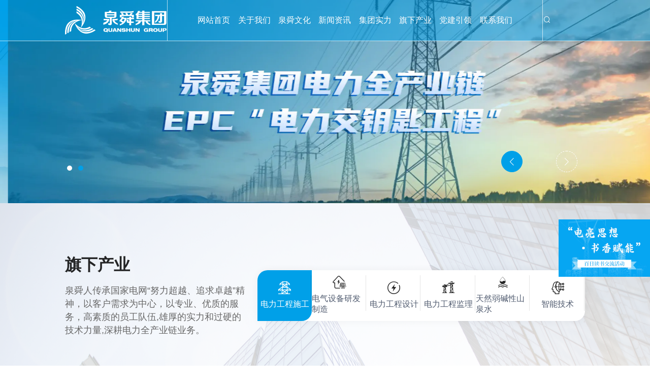

--- FILE ---
content_type: text/html; charset=utf-8
request_url: http://www.qskggf.com/index.php?m=home&c=View&a=index&aid=164
body_size: 6723
content:
<!DOCTYPE html>
<html lang="en">

<head>
    <meta charset="UTF-8">
    <title>山东泉舜控股集团有限公司    </title>
    <meta name="keywords" content="山东泉舜控股集团有限公司" />
    <meta name="description" content="山东泉舜控股集团有限公司" />
    <link rel="stylesheet" type="text/css" href="/lmwl/css/swiper-bundle.min.css">
    <link rel="stylesheet" type="text/css" href="/lmwl/layer/css/layui.css">
    <link rel="stylesheet" href="/lmwl/css/animate.min.css">

    <link rel="stylesheet" type="text/css" href="/lmwl/css/iconfont.css">
    <link rel="stylesheet" type="text/css" href="/lmwl/css/hover.css">
    <link rel="stylesheet" type="text/css" href="/lmwl/css/index.css?time=1769004931">
    <link rel="stylesheet" type="text/css" href="/lmwl/css/lm_inner.css?time=1769004931">
    <link rel="stylesheet" type="text/css" href="/lmwl/css/aos.css">
    <link rel="stylesheet" type="text/css" href="//at.alicdn.com/t/c/font_4502938_eriapf1yjw6.css">
    <link rel="stylesheet" type="text/css" href="/lmwl/css/reset.css?time=1769004931">
    <style>
        .index-header{
            background-color: rgba(0,160,232,0.5);
        }
        .dsh{
            position: fixed;
            top: 60%;
            right: 0;
            z-index: 99;
            /*width: 270px;*/
            /*height: 169px;*/
            display: block;
        }
        .dsh img{
              width: 180px;
            /*height: 169px;*/
        }
    </style>
</head>

<body>
<div class="index-header">
    <div class="header mn">
        <div class="logo">
            <img src="/lmwl/images/LOGO 2.png" alt="">
        </div>
        <div class="nav">
            <div class="nav-item ">
                <a href="/">网站首页</a>
            </div>
                        <div  class="nav-item">

                                <a href="http://www.qskggf.com/zoujinquanshun" class="">关于我们</a>
                                <div class="drop">
                                        <a href="http://www.qskggf.com/zoujinquanshun#zoujinquanshun">走进泉舜</a>
                                                            <a href="http://www.qskggf.com/zoujinquanshun#zuzhijiagou">组织架构</a>
                                                            
                </div>
                            </div>
                        <div  class="nav-item">

                                <a href="http://www.qskggf.com/quanshunwenhua" class="">泉舜文化</a>
                            </div>
                        <div  class="nav-item">

                                <a href="http://www.qskggf.com/xinwenzixun" class="">新闻资讯</a>
                                <div class="drop">
                                        <a href="http://www.qskggf.com/qiyexinwen">企业新闻</a>
                                                            <a href="http://www.qskggf.com/hangyezixun">行业资讯</a>
                                                            
                </div>
                            </div>
                        <div  class="nav-item">

                                <a href="http://www.qskggf.com/jituanshili" class="">集团实力</a>
                                <div class="drop">
                                        <a href="http://www.qskggf.com/jituanshili#jituanzizhi">集团资质</a>
                                                            <a href="http://www.qskggf.com/jituanshili#jituanchanyelianyoushi">集团产业链优势</a>
                                                            <a href="http://www.qskggf.com/jituanshili#dianxingyeji">典型业绩</a>
                                                            <a href="http://www.qskggf.com/jituanshili#jituanrongyu">集团荣誉</a>
                                                            
                </div>
                            </div>
                        <div  class="nav-item">

                                <a href="http://www.qskggf.com/qixiachanye" class="">旗下产业</a>
                            </div>
                        <div  class="nav-item">

                                <a href="http://www.qskggf.com/dangjianyinling" class="">党建引领</a>
                                <div class="drop">
                                        <a href="http://www.qskggf.com/dangjiandongtai">党建动态</a>
                                                            <a href="http://www.qskggf.com/lilunzhichuang">理论之窗</a>
                                                            
                </div>
                            </div>
                        <div  class="nav-item">

                                <a href="http://www.qskggf.com/lianxiwomen" class="">联系我们</a>
                                <div class="drop">
                                        
                </div>
                            </div>
                        
        </div>

        <a class="search" href="/index/index/search.html?">
            <span class="iconfont icon-sousuo"></span>
        </a>
    </div>
</div>
<div id="banner">
    <div class="swiper-container swiper-initialized swiper-horizontal swiper-pointer-events">
        <div class="swiper-wrapper">
                        <div class="swiper-slide">
                <img src="http://www.qskggf.com//uploads/images/20240624/8e4c4e333fd86abbae209d534db20b36.png.webp " alt="" lazyload="true" data-original="">
            </div>
                        <div class="swiper-slide">
                <img src="http://www.qskggf.com//uploads/images/20241211/70b82e5bb765989861ccac68dd622e7f.jpg.webp " alt="" lazyload="true" data-original="">
            </div>
                    </div>

        <div class="swiper-pagination"></div>
        <div class="next">
            <div class="swiper-button-next"></div>
            <div class="swiper-button-prev"></div>
        </div>
    </div>
</div>
<a class="dsh" href="http://www.qskggf.com/bairidushu">
    <img src="/lmwl/images/20250723164355.jpg" alt=""> 
</a>
<div class="index-product">
    <div class="title mn">
        <div class="left">
            <div class="tt">旗下产业</div>
            <div class="desc">泉舜人传承国家电网“努力超越、追求卓越”精神，以客户需求为中心，以专业、优质的服务，高素质的员工队伍,雄厚的实力和过硬的技术力量,深耕电力全产业链业务。</div>
        </div>
        <div class="nav mySwiper">
            <div class="swiper-wrapper">
                                <div class="swiper-slide">
                    <span class="iconfont icon-L-gaoyaxian"></span>
                    <p>电力工程施工</p>
                </div>
                                <div class="swiper-slide">
                    <span class="iconfont icon-dianzhanzs"></span>
                    <p>电气设备研发制造</p>
                </div>
                                <div class="swiper-slide">
                    <span class="iconfont icon-dianligongchengjishu"></span>
                    <p>电力工程设计</p>
                </div>
                                <div class="swiper-slide">
                    <span class="iconfont icon-grid"></span>
                    <p>电力工程监理</p>
                </div>
                                <div class="swiper-slide">
                    <span class="iconfont icon-yhduizh"></span>
                    <p>天然弱碱性山泉水</p>
                </div>
                                <div class="swiper-slide">
                    <span class="iconfont icon-zhinengdongcha"></span>
                    <p>智能技术</p>
                </div>
                                
            </div>
        </div>
    </div>
    <div class="product">
        <div class="swiper-wrapper">
                        <a class="swiper-slide" href="http://www.qskggf.com/qixiachanye/4.html">
                <div class="img">
                    <img src="http://www.qskggf.com//uploads/images/20240424/839b042277dd0f3038b346c46a3b8c78.jpg.webp" alt="">
                </div>
                <div class="text">
                    <div class="bian"></div>
                    <div class="tit">
                        淄博瑞安输变电工程有限公司&mdash;您的专业电保姆                    </div>
                    <div class="desc">
                        淄博瑞安输变电工程有限公司成立于2006年，公司原属国网淄博供电公司下属施工企业，现为山东泉舜控股集团有限公司全资子公司，注册资本5000万元。公司设立于历史悠久的齐文化发祥地淄博市，并在济南、青岛、聊城、东营、潍坊、济宁、泰安、李庄、邯郸等各地设有分支机构。企业人才结构合理，大专以上学历及具有各种专业技术职称的近300余人，是一支经过国家电网公司多年锻造、专业技术强、电力工程施工经验丰富的的铁军队伍...                    </div>
                    <div class="more">
                        了解更多
                        <span class="iconfont icon-backward-a"></span>
                    </div>
                </div>
            </a>
                        <a class="swiper-slide" href="http://www.qskggf.com/qixiachanye/5.html">
                <div class="img">
                    <img src="http://www.qskggf.com//uploads/images/20250902/4424fcb88a902bb9fe110d25c5c985da.jpg.webp" alt="">
                </div>
                <div class="text">
                    <div class="bian"></div>
                    <div class="tit">
                        山东安澜电力科技有限公司&mdash;&mdash;您安心之选                    </div>
                    <div class="desc">
                        山东安澜电力科技有限公司创建于1996 年，是一家致力于推动源、网、荷、储一体化运营，提供包括电力设备的研发、能效分析、方案设计、电能质量治理、工程实施、运维服务在内的智慧能源解决方案的国家高新技术企业&hellip;                    </div>
                    <div class="more">
                        了解更多
                        <span class="iconfont icon-backward-a"></span>
                    </div>
                </div>
            </a>
                        <a class="swiper-slide" href="http://www.qskggf.com/qixiachanye/3.html">
                <div class="img">
                    <img src="http://www.qskggf.com//uploads/images/20240424/d51000d707006b4094cc1f7232023cc2.jpg.webp" alt="">
                </div>
                <div class="text">
                    <div class="bian"></div>
                    <div class="tit">
                        山东泉舜工程设计有限公司&mdash;&mdash;您的专业电力参谋                    </div>
                    <div class="desc">
                        山东泉舜工程设计有限公司成立于2012年，是一家专业从事电力工程建设技术咨询及勘察设计的企业，具备电力工程建设(变电、送电)设计甲级资质、勘察乙级资质和资信乙级资质，可承接电力行业全电压等级的建设工程项目主体及其配套工程的勘察设计，并致力于新能源、储能、源网荷储、新型电力系统的&ldquo;双破&rdquo;减排、绿色建造等一系列研究应用                    </div>
                    <div class="more">
                        了解更多
                        <span class="iconfont icon-backward-a"></span>
                    </div>
                </div>
            </a>
                        <a class="swiper-slide" href="http://www.qskggf.com/qixiachanye/2.html">
                <div class="img">
                    <img src="http://www.qskggf.com//uploads/images/20240412/e5997d51133dd9f7e7d697619d23e37c.jpg.webp" alt="">
                </div>
                <div class="text">
                    <div class="bian"></div>
                    <div class="tit">
                        山东泉舜工程监理有限公司&mdash;&mdash;您的专业安全卫士                    </div>
                    <div class="desc">
                        山东泉舜工程设计监理有限公司，成立于2012年11月，是一家专业从事电力工程建设及房屋建筑工程建设监理及项目管理、技术咨询的专业企业，是山东省瞪羚企业、山东省专精特新中小企业、山东省科技型中小企业。公司注册资金1100万元，现有职工180余人，其中中高级人才130余人，具有电力工程监理甲级资质和房屋建筑工程乙级资质，多年来累计监理项目总投资近百亿元。可承揽1000千伏交流、正负 800 千伏直流及以下输变电工程、28 层及以下公共建筑工程、建筑面积 6-12万平方米住宅工程、70-120 米高构筑工程..                    </div>
                    <div class="more">
                        了解更多
                        <span class="iconfont icon-backward-a"></span>
                    </div>
                </div>
            </a>
                        <a class="swiper-slide" href="http://www.qskggf.com/qixiachanye/1.html">
                <div class="img">
                    <img src="http://www.qskggf.com//uploads/images/20250805/e154872d6dad60100993c1d13cd73a03.jpg.webp" alt="">
                </div>
                <div class="text">
                    <div class="bian"></div>
                    <div class="tit">
                        沂源县源龙泉山泉水有限公司&mdash;&mdash;天然弱碱 泉心为您 好山好水好生活                    </div>
                    <div class="desc">
                        源龙泉山泉水有限公司建厂于 2001年，因《水经注》源泉典故得名傍依古泉建厂。二十多年来，源龙泉传承国家电网&ldquo;努力超越、追求卓越&rdquo;的企业精神，践行&ldquo;好山、好水、好生活&rdquo;的品牌理念，建成 10 平方公里水源保护区，厂区占地面积150亩。先后投资4000余万元，引进先进全自动灌装除菌、检测等成套设备，建成 GMP 标准无菌灌装间 500 平方米，专注于天然深层山泉的生产，保证了每滴源龙泉都是天然富硅、低钠、弱碱性、小分子团的山泉精华...                    </div>
                    <div class="more">
                        了解更多
                        <span class="iconfont icon-backward-a"></span>
                    </div>
                </div>
            </a>
                        <a class="swiper-slide" href="http://www.qskggf.com/qixiachanye/6.html">
                <div class="img">
                    <img src="http://www.qskggf.com//uploads/images/20240612/d62ce43f06e0d56e2ba0dc2adb137f5b.png.webp" alt="">
                </div>
                <div class="text">
                    <div class="bian"></div>
                    <div class="tit">
                        中科泉舜(山东)智能技术有限公司&mdash;&mdash;您的定制研发方案共享平台                    </div>
                    <div class="desc">
                                中科泉舜(山东)智能技术有限公司(简称&ldquo;中科泉舜&rdquo;)，作为中国科学院重庆绿色智能技术研究院设立在山东的科研成果转移转化平台，由中国科学院重庆绿色智能技术研究院、山东泉舜控股集团有限公司共同出资组建而成。公司面向人工智能、数字孪生等前沿技术形成定制研发和项目委托实施体系，作为中科院重庆院在山东设立的唯一合作机构承担着前沿成果转化的使命。公司在重庆和苏州设有研发中心，在山东省淄博市设有完整的生产基地，形成...                    </div>
                    <div class="more">
                        了解更多
                        <span class="iconfont icon-backward-a"></span>
                    </div>
                </div>
            </a>
                        
        </div>

        <div class="swi-page">
            <div class="swiper-pagination"></div>
            <div class="swiper-button-next"></div>
            <div class="swiper-button-prev"></div>
        </div>
    </div>
</div>
<div class="index-about">
    <div class="about">
        <div class="tt mn">山东泉舜控股集团有限公司</div>
        <div class="xian"></div>
        <div class="content mn">
            <p style="text-wrap: wrap; text-align: justify; line-height: 2em;"><span style="font-size: 18px;">　　泉，生于方寸而凝浩瀚之势，恒久不息而聚穿石之力。</span></p><p style="text-wrap: wrap; text-align: justify; line-height: 2em;"><span style="font-size: 18px;">　　舜，起于畎田而厚德感恩，励精图治终天下明德。</span></p><p style="text-wrap: wrap; text-align: justify; line-height: 2em;"><span style="font-size: 18px;">　</span><span style="font-size: 18px;">　山东泉舜控股集团有限公司，位于鲁中腹地、齐国古都——山东省淄博市，成立于1996年，前身山东齐林集团有限公司,隶属于国网山东省电力公司淄博供电公司。</span></p><p style="text-wrap: wrap; text-align: justify; line-height: 2em;"><span style="font-size: 18px;">　　多年来，泉舜人传承国家电网“努力超越、追求卓越”精神，以客户需求为中心，以专业、优质的服务，高素质的员工队伍,雄厚的实力和过硬的技术力量,深耕电力全产业链业务。拥有“电力勘察设计、监理、工程建设与检修、电气设备研发智能制造、智能运维与节能服务、发售电、综合能源开发利用、招标代理与审计、天然矿泉水产销”等九大领域的专业资质和优秀业绩，是电力交钥匙工程和综合能源“一站式”服务商。</span></p><p style="text-wrap: wrap; text-align: justify; line-height: 2em;"><br/></p>        </div>
        <a class="more" href="http://www.qskggf.com/zoujinquanshun">
            <p>查看更多</p>
            <span class="iconfont icon-xiayiyeqianjinchakangengduo"></span>
        </a>

        <div class="numCount mn">
            <ul class="clearfix">
                                <li>
                    <div class="item">
                        <div class="numU">
                            <span class="numCX" data-startval="0" data-endval="1996" data-speed="2"
                                  data-decimals="0"
                                  id="mumC1">0
                        </span>
                            <sub class="unitC">年</sub>
                        </div>
                        <div class="indc">公司成立于</div>
                    </div>
                </li>
                                <li>
                    <div class="item">
                        <div class="numU">
                            <span class="numCX" data-startval="0" data-endval="685" data-speed="2"
                                  data-decimals="0"
                                  id="mumC2">0
                        </span>
                            <sub class="unitC">人</sub>
                        </div>
                        <div class="indc">现有员工</div>
                    </div>
                </li>
                                <li>
                    <div class="item">
                        <div class="numU">
                            <span class="numCX" data-startval="0" data-endval="160" data-speed="2"
                                  data-decimals="0"
                                  id="mumC3">0
                        </span>
                            <sub class="unitC">人</sub>
                        </div>
                        <div class="indc">注册类专业资质人才</div>
                    </div>
                </li>
                                <li>
                    <div class="item">
                        <div class="numU">
                            <span class="numCX" data-startval="0" data-endval="201" data-speed="2"
                                  data-decimals="0"
                                  id="mumC4">0
                        </span>
                            <sub class="unitC">人</sub>
                        </div>
                        <div class="indc">中级及以上专业职称</div>
                    </div>
                </li>
                                <li>
                    <div class="item">
                        <div class="numU">
                            <span class="numCX" data-startval="0" data-endval="457" data-speed="2"
                                  data-decimals="0"
                                  id="mumC5">0
                        </span>
                            <sub class="unitC">人</sub>
                        </div>
                        <div class="indc">高级专业技术人员</div>
                    </div>
                </li>
                                
            </ul>
        </div>


    </div>


</div>
<div class="index-link mn" style="display: none">
    <span>友情链接：</span>

        <a href="http://www.zbragc.com/" title="淄博瑞安输变电工程有限公司" target="_blank">淄博瑞安输变电工程有限公司</a>
        <a href="http://www.shandonganlan.cn/" title="山东安澜电力科技有限公司" target="_blank">山东安澜电力科技有限公司</a>
        <a href="http://www.sdqssj.cn/" title="山东泉舜工程设计有限公司" target="_blank">山东泉舜工程设计有限公司</a>
        <a href="http://www.quanshunjianli.cn/" title="山东泉舜工程监理有限公司" target="_blank">山东泉舜工程监理有限公司</a>
        <a href="http://www.yuanlongquanshui.com/" title="沂源县源龙泉山泉水有限公司" target="_blank">沂源县源龙泉山泉水有限公司</a>
        <a href="http://www.zkquanshun.cn/" title="中科泉舜（山东）智能技术有限公司" target="_blank">中科泉舜（山东）智能技术有限公司</a>
        

</div>

<div class="index-footer">
    <div class="footer mn">
        <div class="product-nav">
            <div class="logo">
                <img src="/lmwl/images/LOGO 2.png" alt="">
            </div>
            <div class="pp">
                联系电话：0533-3810535            </div>
            <div class="pp">
                邮箱：qskggf@163.com            </div>
            <div class="pp">
                地址：淄博市张店区中润大道远景玉城1号楼南楼            </div>
                        <a href="http://www.zbragc.com/" title="淄博瑞安输变电工程有限公司" target="_blank">淄博瑞安输变电工程有限公司</a>
                        <a href="http://www.shandonganlan.cn/" title="山东安澜电力科技有限公司" target="_blank">山东安澜电力科技有限公司</a>
                        <a href="http://www.sdqssj.cn/" title="山东泉舜工程设计有限公司" target="_blank">山东泉舜工程设计有限公司</a>
                        <a href="http://www.quanshunjianli.cn/" title="山东泉舜工程监理有限公司" target="_blank">山东泉舜工程监理有限公司</a>
                        <a href="http://www.yuanlongquanshui.com/" title="沂源县源龙泉山泉水有限公司" target="_blank">沂源县源龙泉山泉水有限公司</a>
                        <a href="http://www.zkquanshun.cn/" title="中科泉舜（山东）智能技术有限公司" target="_blank">中科泉舜（山东）智能技术有限公司</a>
                        

        </div>
        <div class="nav">
                        <div class="nav-item">
                <div class="tt">关于我们</div>
                                <a href="http://www.qskggf.com/zoujinquanshun#zoujinquanshun">走进泉舜</a>
                                                <a href="http://www.qskggf.com/zoujinquanshun#zuzhijiagou">组织架构</a>
                                                
            </div>
                                                <div class="nav-item">
                <div class="tt">新闻资讯</div>
                                <a href="http://www.qskggf.com/qiyexinwen">企业新闻</a>
                                                <a href="http://www.qskggf.com/hangyezixun">行业资讯</a>
                                                
            </div>
                                    <div class="nav-item">
                <div class="tt">集团实力</div>
                                <a href="http://www.qskggf.com/jituanshili#jituanzizhi">集团资质</a>
                                                <a href="http://www.qskggf.com/jituanshili#jituanchanyelianyoushi">集团产业链优势</a>
                                                <a href="http://www.qskggf.com/jituanshili#dianxingyeji">典型业绩</a>
                                                <a href="http://www.qskggf.com/jituanshili#jituanrongyu">集团荣誉</a>
                                                
            </div>
                                                <div class="nav-item">
                <div class="tt">党建引领</div>
                                <a href="http://www.qskggf.com/dangjiandongtai">党建动态</a>
                                                <a href="http://www.qskggf.com/lilunzhichuang">理论之窗</a>
                                                
            </div>
                                    <div class="nav-item">
                <div class="tt">联系我们</div>
                                
            </div>
                                    
        </div>
        <div class="footer-contact">
            <div class="top">
                <div class="pp emw">
                    <div class="ts">
                        <img src="http://www.qskggf.com//uploads/images/20240415/a5d080289392ab4aa1253dfe9b97455b.png.webp"
                             alt="">
                    </div>
                    <p>集团微信公众号</p>
                </div>
            </div>
        </div>
    </div>
    <div class="bah">
        <a href="/">版权所有：山东泉舜控股集团有限公司</a>
        <a href="https://beian.miit.gov.cn/">备案号：鲁ICP备17011093号-1</a>
    </div>
</div>


</body>
<script type=" text/javascript" src="/lmwl/js/jquery.min.js"></script>
<script type=" text/javascript" src="/lmwl/js/aos.js"></script>
<script type="text/javascript" src="/lmwl/js/swiper-bundle.min.js"></script>
<script type="text/javascript" src="/lmwl/js/wow.min.js"></script>
<script type="text/javascript" src="/lmwl/layer/layui.js"></script>
<script type="text/javascript" src="/lmwl/js/lm_inner.js?time=1769004931"></script>
<script type="text/javascript" src="/lmwl/js/count.js"></script>
<script type="text/javascript" src="/lmwl/js/lm_inner_swiper.js?time=1769004931"></script>
<script type="text/javascript">
    $(function () {
        var countCXArr = [];
        var countCX = function () {
            $('.numCount').each(function (i, dom) {
                if (countCXArr[i] && countCXArr[i] === true) {
                    return;
                }
                var sT;
                var ncTop;
                sT = $(window).scrollTop();
                ncTop = $(dom).offset().top;
                var id, decimals, startVal, endVal, duration;
                if (sT > ncTop - $(window).height() && sT < ncTop) {
                    $(dom).find('.numCX').each(function () {
                        id = $(this).attr('id');
                        decimals = $(this).attr('data-decimals'),
                            startVal = $(this).attr('data-startVal'),
                            endVal = $(this).attr('data-endVal'),
                            duration = $(this).attr('data-speed');
                        new CountUp(id, startVal, endVal, decimals, duration, {
                            useEasing: true,//效果
                            separator: ''//数字分隔符
                        }).start();// target：目标元素id, startVal：你想要开始的值, endVal：你想要到达的值, decimals：小数位数，默认值为0, duration：动画持续时间为秒，默认值为2, options：选项的可选对象
                        countCXArr[i] = true;
                    })
                }
            })
        }
        countCX();
        $(window).on("scroll", function () {
            countCX();
        })
    });
</script>


--- FILE ---
content_type: text/css
request_url: http://www.qskggf.com/lmwl/css/iconfont.css
body_size: 429
content:
@font-face {
  font-family: "iconfont"; /* Project id 4502938 */
  src: url('iconfont.woff2?t=1712796773115') format('woff2'),
       url('iconfont.woff?t=1712796773115') format('woff'),
       url('iconfont.ttf?t=1712796773115') format('truetype');
}

.iconfont {
  font-family: "iconfont" !important;
  font-size: 16px;
  font-style: normal;
  -webkit-font-smoothing: antialiased;
  -moz-osx-font-smoothing: grayscale;
}

.icon-lianjie:before {
  content: "\e600";
}

.icon-backward-a:before {
  content: "\e639";
}

.icon-sousuo:before {
  content: "\e622";
}

.icon-xiayiyeqianjinchakangengduo:before {
  content: "\e8f1";
}

.icon-jiantou_qiehuanyou_o:before {
  content: "\eb8d";
}

.icon-yuangong:before {
  content: "\e72e";
}

.icon-shiming:before {
  content: "\e629";
}

.icon-qiyejingshen:before {
  content: "\e6a2";
}

.icon-qiyejiazhiguan:before {
  content: "\e6ec";
}

.icon-jishuzhuanjia:before {
  content: "\e68e";
}

.icon-zhuanye:before {
  content: "\e6bb";
}

.icon-qizhi:before {
  content: "\e636";
}

.icon-yuanjing:before {
  content: "\e638";
}

.icon-zizhi:before {
  content: "\e618";
}



--- FILE ---
content_type: text/css
request_url: http://www.qskggf.com/lmwl/css/index.css?time=1769004931
body_size: 3422
content:
.index-header {
    width: 100%;
    position: absolute;
    top: 0;
    left: 0;
    height: 80px;
    z-index: 99;
    border-bottom: 1px solid rgba(255, 255, 255, 0.7);
}

.index-header .header img {
    width: 200px;
    height: 56px;
}

.index-header .header {
    display: flex;
    height: 80px;
    align-items: center;
    justify-content: space-between;
}


.index-header .header .nav {
    width: 62%;
    height: 80px;
    display: flex;
    align-items: center;
    padding: 0 5%;
    border-left: 1px solid rgba(255, 255, 255, 0.7);
    border-right: 1px solid rgba(255, 255, 255, 0.7);
    justify-content: space-between;
}

.index-header .header .nav .nav-item {
    width: 100%;
    display: flex;
    height: 80px;
    justify-content: center;
    text-align: center;
    align-items: center;

    position: relative;
}

.index-header .header .nav .nav-item > a {
    color: #fff;
}

.index-header .header .nav .nav-item .drop {
    width: 100%;
    padding: 0 15px;
    top: 70px;
    -webkit-box-shadow: .1rem .1rem .1rem 0 rgba(0,0,0,0.1);
    box-shadow: .1rem .1rem .1rem 0 rgba(0,0,0,0.1);
    z-index: 3;
    position: absolute;
    -webkit-transform-origin: 0 0;
    transform-origin: 0 0;
    -webkit-transform: scaleY(0);
    transform: scaleY(0);
    transition: transform .3s;
    background: rgba(255, 255, 255, 1);
    border-radius: 10px;

}

.index-header .header .nav .nav-item .drop a {
    display: block;
    margin: 0 auto;
    height: 60px;
    display: flex;
    align-items: center;
    justify-content: center;
    text-align: center;
    padding: 0 15px;
    border-bottom: 1px solid rgba(255, 255, 255, 0.2);
    font-weight: 400;
    white-space: nowrap;
}

.index-header .header .nav .nav-item:hover .drop {
    display: block;
    -webkit-transform: scaleY(1);
    transform: scaleY(1)
}

.index-header .header .search {
    width: 8%;
}

.index-header .header .search span {
    color: #fff;
}

#banner {
    width: 100%;
    height: 100%;
    overflow: hidden;
    position: relative;
    transition: all .8s .2s;
    z-index: 2;
}

#banner img {
    width: 100%;
}

#banner .swiper-pagination {
    position: absolute;
    left: 10%;
    width: auto;
    bottom: 60px;
}

#banner .swiper-pagination-bullet {


    width: 10px !important;

    height: 10px !important;

    opacity: 1;

    border-radius: 50%;

    background: #fff;

    margin-right: 8px !important;

}


#banner .swiper-pagination-bullet.swiper-pagination-bullet-active {

    background-color: rgba(0, 160, 232, 1);

}

#banner .next {
    position: absolute;
    right: 10%;
    width: auto;
    width: 180px;
    bottom: 60px;
}

#banner .swiper-button-next,
#banner .swiper-button-prev {
    /*position: absolute;*/
    /*top: 50%;*/
    transform: translateY(-50%);
    z-index: 10;
    cursor: pointer;
    display: flex;
    align-items: center;
    justify-content: center;
    color: #fff !important;
    width: 40px !important;
    height: 40px !important;
    padding: 0 !important;

    border-radius: 50%;
    font-size: 15px;
    opacity: 1;
    border-radius: 50%;
    border: 1px solid #00A0E8;
    background: #00A0E8;
}


#banner .swiper-button-next {

    right: 15px;
}

#banner .swiper-button-prev {
    left: 15px;
}

#banner .swiper-button-next.swiper-button-disabled,
#banner .swiper-button-prev.swiper-button-disabled {

    opacity: 1;
    border: 1px dashed #fff;
    background: transparent;
    /*background-color: rgba(255, 255, 255, 0.8);*/
}

#banner .swiper-button-next:after,
#banner .swiper-button-prev:after {

    font-size: 15px;
    color: #fff;
}

.index-product {
    background-color: #fbfaff;
    padding: 100px 0;
    overflow: hidden;
    padding-bottom: 150px;
    background: url(../img/Rectangle1125.png) 0 0 no-repeat;
    background-size: 100% 850px;
}

.index-product .title {
    display: flex;

    align-items: center;
    justify-content: space-between;
}

.index-product .title .left {
    width: 35%;
}

.index-product .title .left .tt {
    font-weight: 700;
    font-size: 2em;
    margin-bottom: 15px;
}

.index-product .title .left .desc {

    font-size: 1.1em;
    color: #666666;
    line-height: 1.5em;

}

.index-product .title .nav {
    width: 63%;
    height: 100px;
    background-color: #fff;
    box-shadow: 0px 0px 15px 0px rgba(0, 0, 0, 0.05);
    border-radius: 20px 0px 20px 0px;
}

.index-product .title .nav .swiper-slide {
    display: flex;
    flex-direction: column;
    justify-content: center;
    align-items: center;
    cursor: pointer;
    height: 80px;
    padding: 10px 0;
    transition: 0.5s ease;
    position: relative;
}

.index-product .title .nav .swiper-slide span {
    font-size: 25px;
    margin-bottom: 10px;
    transition: 0.5s ease;
}

.index-product .title .nav .swiper-slide p {
    color: #515C70;

    transition: 0.5s ease;
}

.index-product .title .nav .swiper-slide::after {
    content: "";
    position: absolute;
    top: 10px;
    right: 0;
    height: 70px;
    width: 1px;
    border-left: 1px solid rgba(0, 0, 0, 0.1);
}

.index-product .title .nav .swiper-slide-thumb-active {
    background: #00A0E8;
    border-radius: 20px 0px 20px 0px;
}

.index-product .title .nav .swiper-slide-thumb-active span {
    color: #fff;
}

.index-product .title .nav .swiper-slide-thumb-active p {
    color: #fff;
}

.index-product .product {
    margin-top: 50px;
    position: relative;
}

.index-product .product .swiper-wrapper {
    position: relative;
    z-index: 4 !important;
}

.index-product .product .swiper-slide {
    transition: 300ms;
    transform: scale(0.92);
    background-color: #000;

}


.index-product .product .swiper-slide img {
    width: 100%;
    height: 400px;
    object-fit: cover;
}

.index-product .product .swiper-slide .text {
    position: absolute;
    bottom: 0;
    width: 50%;
    height: 181px;
    background: #FFFFFF;
    box-shadow: 0px 4px 8px 0px rgba(0, 0, 0, 0.1);
    border-radius: 0px 0px 0px 0px;
    bottom: -120px;
    left: 15%;
    display: flex;
    flex-direction: column;
    align-self: baseline;
    padding: 30px 50px;
    transition: 0.5s ease;
    opacity: 0;
}

.index-product .product .swiper-slide .text .bian {
    width: 60px;
    height: 2px;
    background: #00A0E8;
    border-radius: 0px 0px 0px 0px;
    position: absolute;
    left: -30px;
    top: 80px;
}

.index-product .product .swiper-slide .text .tit {
    font-size: 1.35em;
    font-weight: bold;
    margin-bottom: 12px;
}

.index-product .product .swiper-slide .text .desc {
    color: rgba(51, 51, 51, 0.7);
    font-size: 14px;
    line-height: 1.5em;
    overflow: hidden;
    /** 隐藏超出的内容 **/
    word-break: break-all;
    text-overflow: ellipsis;
    /** 多行 **/
    display: -webkit-box;
    /** 对象作为伸缩盒子模型显示 **/
    -webkit-box-orient: vertical;
    /** 设置或检索伸缩盒对象的子元素的排列方式 **/
    -webkit-line-clamp: 3;
    /** 显示的行数 **/
}

.index-product .product .swiper-slide .text .more {
    /* position: absolute;
    bottom: 0;
    bottom: 00px; */
    color: #00A0E8;
    font-size: 1.2em;
    display: flex;
    margin-top: 15px;
    align-items: center;
}

.index-product .product .swiper-slide .text .more span {
    transform: rotate(180deg);
    display: block;
    margin-left: 10px;
    font-size: 1.2em;
}

.index-product .product .swiper-slide-active,
.swiper-slide-duplicate-active {
    transform: scale(0.92);
}

.index-product .product .swiper-slide-active .text,
.swiper-slide-duplicate-active .text {
    opacity: 1;
}

.index-product .product .swiper-slide:hover .text {
    opacity: 0;
}

.index-product .product .swi-page {
    position: absolute;
    height: 100%;
    width: 50%;
    left: 25%;
    /* z-index: 3; */
    top: 0;
}


.index-product .product .swi-page .swiper-button-next,
.index-product .product .swi-page .swiper-button-prev {
    /*position: absolute;*/
    /*top: 50%;*/
    transform: translateY(-50%);
    z-index: 10;
    cursor: pointer;
    display: flex;
    align-items: center;
    justify-content: center;
    color: #fff !important;
    width: 50px !important;
    height: 50px !important;
    padding: 0 !important;

    border-radius: 50%;
    font-size: 15px;
    opacity: 1;
    border-radius: 50%;
    z-index: 9 !important;
    background: rgba(0, 0, 0, 0.5);
}


.index-product .product .swi-page .swiper-button-next {

    right: 15px;
}

.index-product .product .swi-page .swiper-button-prev {
    left: 15px;
}

.index-product .product .swi-page .swiper-button-next:after,
.index-product .product .swi-page .swiper-button-prev:after {

    font-size: 15px;
    color: #fff;
}

.index-product .product .swi-page .swiper-pagination {
    position: absolute;
    width: 100px;
    left: 85%;
    bottom: -60px;
    font-family: "宋体";
    font-weight: bold;
    font-size: 30px;
    color: #00A0E8;

}

.swiper-pagination-current {
    font-size: 60px;
}

.swiper-pagination-total {
    font-size: 30px;
}

.index-about {
    background-color: #F3F2EC;

    /* position: relative; */
    background: url(../images/Rectangle960.png) 0 0 no-repeat;
    height: 850px;
    background-size: 100% 850px;
    display: flex;
    /*padding-bottom: 50px;*/
    flex-wrap: wrap;
    justify-content: center;

}

.index-about .about {
    width: 100%;
    padding-top: 100px;
    height: 700px;
    padding-bottom: 50px;
    /*background: rgba(0, 74, 127, 0.8);*/
}

.index-about .tt {
    font-weight: bold;
    color: #FFFFFF;
    font-size: 40px;
    text-align: center;
}

.index-about .xian {
    width: 30%;
    height: 0px;
    /*background: #FFFFFF;*/
    margin: 50px auto;
    border-radius: 0px 0px 0px 0px;
    border: 2px solid;
    border-image: linear-gradient(90deg, rgba(255, 255, 255, 0), rgba(255, 255, 255, 1), rgba(255, 255, 255, 0)) 1 1;
    top: 0;
    left: -0px;
}

.index-about .content {
    /*text-align: justify;*/
    color: #fff;
    line-height: 32px;
}

.index-about .content p {
    /*margin-bottom: 15px;*/
    font-size: 18px;
}

.index-about .more {
    width: 163px;
    height: 52px;
    border-radius: 26px 26px 26px 26px;
    border: 1px solid #FFFFFF;
    display: flex;
    justify-content: center;
    align-items: center;
    margin: 50px auto;
    color: #fff;
}

.index-about .more p {
    margin-right: 20px;
}

.index-about .more span {
    font-size: 20px;
}

.numCount {
    /* height: 235px; */
    position: relative;
    z-index: 2;
    margin-top: 80px;
    /* margin-top: -180px; */
}

.numCount ul {
    display: flex;
    /* height: 235px; */
    align-items: center;

}

.numCount li {
    width: 20%;
    text-align: center;
    border-right: 2px solid rgba(255, 255, 255, 0.2);
}

.numCount li:last-child {
    border: none;
}

.numCount li .item {
    margin: 0 10px;
}

.numCount li .numU {
    line-height: 1.3;
    margin-bottom: 15px;
}

.numCount li .numCX {
    font-size: 30px;
    font-weight: 700;
    color: #fff;
}

.numCount li .numU .unitC {
    font-size: 14px;
    line-height: 1.3;
    margin-left: 0.3em;
    color: #fff;
    font-weight: 700;
}

.numCount li .numU sup {
    vertical-align: top;
}

.numCount li .numU sub {
    vertical-align: baseline;
}

.numCount li .indc {
    font-size: 14px;
    color: rgba(255, 255, 255, 0.7);
    /* text-align: left; */
}

.index-link {
    display: flex;
    flex-wrap: wrap;
    padding-bottom: 15px;
    border-bottom: 1px solid rgba(255, 255, 255, 0.2);
}

.index-link span {
    margin-bottom: 20px;
    color: rgba(0, 160, 232, 1);
}

.index-link a {
    margin-bottom: 20px;
    margin-right: 10px;
    color: rgba(0, 160, 232, 1);
}

.index-footer {
    background-color: #00a0e8;
    padding: 10px 0;
    padding-bottom: 0;
}

.index-footer .footer {
    display: flex;
    padding: 40px 0;
    justify-content: space-between;
}

.index-footer .footer .tt {
    font-weight: bold;
    font-size: 18px;
    color: #FFFFFF;
    margin-bottom: 30px;
}

.index-footer .footer a {
    display: block;
    color: rgba(255, 255, 255, 0.7);
    font-size:16px;
    margin-bottom: 20px;
}

.index-footer .footer .product-nav {
    width: 32%;
    position: relative;

}
.index-footer .footer .product-nav .pp{
    color: rgba(255, 255, 255, 0.7);
    font-size:16px;
    margin-bottom: 20px;
}
.index-footer .footer .product-nav .logo{
    margin-bottom: 20px;
}
.index-footer .footer .product-nav::after {
    content: "";
    position: absolute;
    width: 0px;
    height: 100%;
    border: 1px solid;
    border-image: linear-gradient(180deg, rgba(255, 255, 255, 0), rgba(255, 255, 255, 1), rgba(255, 255, 255, 0)) 1 1;
    top: 0;
    right: -0px;

}

.index-footer .footer .nav {
    width: 50%;
    display: flex;
    justify-content: space-between;
}

.index-footer .footer .footer-contact {
    width: 13%;
    position: relative;
}

.index-footer .footer .footer-contact .top {
    display: flex;
    flex-wrap: wrap;
    justify-content: center;
}

.index-footer .footer .footer-contact img {
    width: 100px;
}

.index-footer .footer .footer-contact .top .ts {
    font-size: 16px;
    text-align: center;
    color: rgba(255, 255, 255, 0.7);
}

.index-footer .footer .footer-contact .top p {
    font-size: 16px;
    margin-top: 15px;
    color: #FFFFFF;
    text-align: center;
}

.index-footer .footer .footer-contact::after {
    content: "";
    position: absolute;

    width: 0px;
    height: 100%;
    border: 1px solid;
    border-image: linear-gradient(180deg, rgba(255, 255, 255, 0), rgba(255, 255, 255, 1), rgba(255, 255, 255, 0)) 1 1;
    top: 0;
    left: -0px;

}


.bah {
    display: flex;
    align-items: center;
    justify-content: center;
    height: 44px;
    background: rgba(0, 0, 0, 0.2);

}

.bah a {
    margin: 0 40px;
    color: #FFFFFF;
}

/* 屏幕宽度至少为 1300px 时的样式 */
@media screen and (max-width: 1800px) {
    .index-footer .footer .product-nav {
        /*width: 15%;*/
    }

    .index-footer .footer .nav {
        /*width: 42%;*/
    }

    .index-footer .footer .footer-contact .top {

    }

}

@media screen and (max-width: 1700px) {

    .index-footer .footer .footer-contact .top .emw {
        /*margin-top: 20px !important;*/
        /*margin-bottom: 20px;*/
    }
}

--- FILE ---
content_type: text/css
request_url: http://www.qskggf.com/lmwl/css/lm_inner.css?time=1769004931
body_size: 6360
content:


.common-header {

    width: 100%;

    position: absolute;

    top: 0;

    left: 0;

    height: 80px;

    z-index: 99;



    background: rgba(0, 0, 0, 0.2);

}



.common-header .header img {

    width: 200px;

    height: 56px;

}



.common-header .header {

    display: flex;

    height: 80px;

    align-items: center;

    justify-content: space-between;

}





.common-header .header .nav {

    width: 62%;

    height: 80px;

    display: flex;

    align-items: center;

    padding: 0 5%;

    border-left: 1px solid rgba(255, 255, 255, 0.7);

    border-right: 1px solid rgba(255, 255, 255, 0.7);

    justify-content: space-between;

}



.common-header .header .nav .nav-item {

    width: 100%;

    display: flex;

    height: 80px;

    justify-content: center;

    text-align: center;

    align-items: center;



    position: relative;

}



.common-header .header .nav .nav-item > a {

    color: #fff;

}



.common-header .header .nav .nav-item .drop {

    width: 100%;

    padding: 0 15px;

    top: 70px;

    -webkit-box-shadow: .1rem .1rem .1rem 0 rgba(0, 0, 0, 0.1);

    box-shadow: .1rem .1rem .1rem 0 rgba(0, 0, 0, 0.1);

    z-index: 3;

    position: absolute;

    -webkit-transform-origin: 0 0;

    transform-origin: 0 0;

    -webkit-transform: scaleY(0);

    transform: scaleY(0);

    transition: transform .3s;

    background: rgba(255, 255, 255, 1);

    border-radius: 10px;



}



.common-header .header .nav .nav-item .drop a {

    display: block;

    margin: 0 auto;

    height: 60px;

    display: flex;

    align-items: center;

    justify-content: center;

    text-align: center;

    padding: 0 15px;

    border-bottom: 1px solid rgba(255, 255, 255, 0.2);

    font-weight: 400;

    white-space: nowrap;

}



.common-header .header .nav .nav-item:hover .drop {

    display: block;

    -webkit-transform: scaleY(1);

    transform: scaleY(1)

}





.common-header .header .search {

    width: 8%;

}



.common-header .header .search span {

    color: #fff;

    width: 40px;

    height: 40px;

    background: #00A0E8;

    border-radius: 50%;

    display: flex;

    justify-content: center;

    align-items: center;

}



/* 关于泉舜 */

.aboutSc {



    height: 66px;

    background: #F5F5F5;



}



.aboutSc .mn {

    display: flex;

    align-items: center;

    justify-content: space-between;



}



/* 左 */

.aboutSc .aboutSc_left {

    height: 66px;

    width: 300px;

    line-height: 66px;

    display: flex;

    align-items: center;

}



.home-left {

    font-size: 1.1em;



    color: rgba(0, 0, 0, 0.4);

}



.home-left img {

    height: 20px;

    width: 20px;

    margin-right: 7px;

}



.home-right {



    font-size: 1.1em;

    color: #00A0E8;

    display: flex;

    align-items: center;

}



.home-right a {

    font-size: 1.1em;

    color: #00A0E8;

}



.home-right img {

    height: 20px;

    width: 20px;

    margin-left: 4px;

    margin-right: 4px;

}



/* 右 导航 */

.aboutSc .aboutSc-right {

    height: 66px;

    width: auto;

    display: flex;

    justify-content: flex-end;

    align-items: center;

}



.aboutSc-right .nav {



}



.aboutSc-right .nav ul {

    display: flex;

    align-items: center;

}



.aboutSc-right .nav ul li {

    width: 182px;

    height: 50px;

    border-radius: 6px 6px 6px 6px;

    border: 1px solid #666666;

    display: flex;

    align-items: center;

    justify-content: center;

    margin-left: 25px;

}



.aboutSc-right .nav ul li a {

    font-size: 1.1em;



}



.aboutSc-right .nav ul li:hover {

    background: #00A0E8;

    border: 1px solid #00A0E8;

}



.aboutSc-right .nav ul li:hover a {



    color: #FFFFFF;



}



.aboutSc-right .nav ul li.active {

    background: #00A0E8;

    border: 1px solid #00A0E8;

}



.aboutSc-right .nav ul li.active a {



    color: #FFFFFF;



}



/* 山东泉舜控股集团有限公司 */

.brief {



    height: auto;

    padding: 80px 0;

    background: url(../images/Rectangle1125.png) 0 0 no-repeat;

    background-size: 100% 100%;



}



.brief .briefTitle {

    font-weight: bold;

    font-size: 30px;

    color: #333333;

    text-align: center;

    /*margin-top: 60px;*/

}



.brief .briefContent_1 {





    font-weight: 400;

    font-size: 18px;

    color: #333333;

    line-height: 28px;

    margin-top: 50px;

}



.brief .briefContent_1 p {

    text-indent: 2em;

}



.brief .briefContent_1 img {

    width: auto;

    max-width: 100%;

}



/* 统计人数 */

.stat {

    width: 100%;

    height: 319px;

    background: url("../img/Rectangle 18.png") no-repeat;

    display: flex;

    background-size: 100% 319px;

    align-items: center;

}



/* 集团领导 */

.leader {



}



.leader img {

    width: 100%;

}

.wenhua-bj{

    padding: 80px 0;

    background: url(../images/Rectangle1125.png) 0 0 no-repeat;

    background-size: 100% 100%;

}

.wenhua-list {





}



.wenhua-list .wenhua-list-item {

    display: flex;

    justify-content: space-between;

    height: 193px;

    border-bottom: 1px solid #DDDDDD;

    /*background: linear-gradient(to right,#00a0e8,#00a0e8) no-repeat left bottom;*/

    /*background-size: 0 193px;*/

    /*transition: background-size 700ms;*/

    overflow: hidden;

    cursor: pointer;

}





.wenhua-list .wenhua-list-item .text {



    display: flex;

    align-items: center;

    padding-left: 50px;

    transition: 0.5s ease;

    /*justify-content: center;*/

}



.wenhua-list .wenhua-list-item .text .img img {

    /*filter: brightness(100);*/

    filter: grayscale(100%);

}



.wenhua-list .wenhua-list-item .text .txt {

    margin-left: 50px;

    display: flex;

    flex-direction: column;

    /*align-items: center;*/

    justify-content: left;

}



.wenhua-list .wenhua-list-item .text .txt .tt {

    font-size: 26px;

    font-weight: bold;

    margin-bottom: 20px;

    transition: 0.5s ease;

}



.wenhua-list .wenhua-list-item .text .txt .p {

    font-size: 16px;

    font-weight: bold;

    margin-bottom: 15px;

    transition: 0.5s ease;

}



.wenhua-list .wenhua-list-item .text .txt .desc {

    color: #666666;

    transition: 0.5s ease;

}



.wenhua-list .wenhua-list-item .bj-img {

    width: 0px;

    display: none;

    transition: 0.5s ease;

}



.wenhua-list .wenhua-list-item:hover {

    /*background-position-x: left;*/

    /*background-size: 100% 193px;*/

    /*color: #fff;*/

    background-color: #00a0e8;

}



.wenhua-list .wenhua-list-item:hover .text {

    width: 550px;

}



.wenhua-list .wenhua-list-item:hover .bj-img {

    width: 600px;

    display: block;

}



.wenhua-list .wenhua-list-item:hover .tt {

    color: #fff;

}



.wenhua-list .wenhua-list-item:hover .p {

    color: #fff;

}



.wenhua-list .wenhua-list-item:hover .desc {

    color: rgba(255, 255, 255, 0.7) !important;

}



.wenhua-list .wenhua-list-item:hover .text .img img {

    filter: brightness(100)

}



.newslist {

    display: flex;

    flex-wrap: wrap;

    margin-top: 51px;



}



.newslist a {

    display: flex;

    flex-direction: column;

    width: 24%;

    height: 430px;

    position: relative;

    margin-bottom: 50px;

    margin-right: 1%;

}



.newslist a:nth-child(4n) {

    margin-right: 0;

}



.newslist a .time {

    display: flex;

    align-items: baseline;

    margin-bottom: 15px;

}



.newslist a .time .mon {

    font-size: 26px;

    font-weight: bold;

    margin-right: 5px;

}



.newslist a .time .year {

    font-size: 14px;

    color: #999999;

}



.newslist a .img {

    width: 100%;

    height: 241px;

    border-radius: 0px 0px 0px 0px;

    overflow: hidden;

}



.newslist a .img img {

    object-fit: cover;

    width: 100%;

    min-height: 100%;

    aspect-ratio: 16 / 10;

    transition: 0.5s ease;

}



.newslist a:hover img {

    transform: scale(1.2);

}



.newslist a .tt {

    font-size: 18px;

    font-weight: bold;

    text-overflow: ellipsis;

    overflow: hidden;

    white-space: nowrap;

    margin: 20px 0;



}



.newslist a .desc {

    overflow: hidden; /** éšè—è¶…å‡ºçš„å†…å®¹ **/

    word-break: break-all;

    text-overflow: ellipsis; /** å¤šè¡Œ **/

    display: -webkit-box; /** å¯¹è±¡ä½œä¸ºä¼¸ç¼©ç›’å­æ¨¡åž‹æ˜¾ç¤º **/

    -webkit-box-orient: vertical; /** è®¾ç½®æˆ–æ£€ç´¢ä¼¸ç¼©ç›’å¯¹è±¡çš„å­å…ƒç´ çš„æŽ’åˆ—æ–¹å¼ **/

    -webkit-line-clamp: 2; /** æ˜¾ç¤ºçš„è¡Œæ•° **/

}



.newslist a .more {

    position: absolute;

    bottom: 0;



    color: #00a0e8;

    font-size: 14px;

    width: 60px;

    background: linear-gradient(to right, #00a0e8, #00a0e8) no-repeat left bottom;

    transition: background-size 500ms;

    background-size: 60px 2px;

    padding-bottom: 8px;

    /*text-align: right;*/



    display: flex;

    justify-content: center;

    transition: 500ms ease;

}



/*.newslist a .more:after{*/

/*    content: "äº†è§£è¯¦æƒ…";*/

/*}*/

.newslist a:hover .more {

    width: 100%;

    background-size: 100% 2px;

    justify-content: right;

}








/*--------------------------*/




.newslists {


    margin-top: 51px;

}



.newslists a {

    display: flex;

    flex-direction: column;

    width: 100%;
    
    cursor: pointer;

    position: relative;

    margin-bottom: 24px;


}



.newslists a:nth-child(4n) {

    margin-right: 0;

}

.newslists a .top{
    padding: 28px 50px;
    background: #F6F7FB;
    position: relative;
    display: flex;
    /*align-items: center;*/
    justify-content: center;
    flex-direction: column;transition: 0.5s ease
   
}

.newslists a .top .tit{
    margin-bottom: 20px;
    font-weight: 700;
    font-size: 24px;  
    position: relative;
  z-index: 2;
}

.newslists a .top .time {

    display: flex;

    align-items: baseline;

    margin-bottom: 15px;
  font-size: 16px;
  color:#808597;
  position: relative;
  z-index: 2;
}

.newslists a .top .more{
    position: absolute;
        right: 50px;  
  z-index: 2;
  transition: 0.5s ease
}

.newslists a .desc{
    padding: 28px 50px;
    background: #00a0e8;
    color: #fff;
    line-height: 1.8rem; 
    font-size: 16px; 
    text-align: justify;
    border-top: 1px solid rgba(255,255,255,0.2);
    display: none
}

.newslists a.active .top {

     z-index: 1; 
    background: #00a0e8;
}
.newslists a.active .top .tit{
    color: #fff;
        position: relative;
  z-index: 2;
}
.newslists a.active .top .time{
    color: #fff;
        position: relative;
  z-index: 2;
}
.newslists a.active .top .more{
    transform: rotate(-90deg);
}
.pages {





    /* float: right; */



    margin: 10px auto;



    display: table;

    margin-bottom: 40px;



}





.pages li {



    list-style: none;



    float: left;



    width: 32px;



    display: inline-block;



    margin-left: 10px;



    text-align: center;



    border: 1px solid #ccc;



    height: 32px;



    line-height: 32px;



    transition: 0.5s ease;



    cursor: pointer;



    border-radius: 6px;



}





.pages li:hover {



    background-color: #00a0e8;

    border-radius: 6px;



}





.pages li a {



    padding: 0;



    font-size: 16px;



    line-height: inherit;



    border: none;



    display: block;



    width: 100%;



    height: 100%;



    color: #333;



}





.pages li a:hover {



    background-color: #00a0e8;



    color: #fff;



}





.pages li.active {



    background-color: #00a0e8;



    color: #fff;



    border: 1px solid #00a0e8;



}





.pages li.active a {



    color: #fff;



}





.pages li span {



    font-size: 16px;



}





.pages li.disabled {



    color: #ccc;



}



.common-nav {

    display: flex;

    height: 78px;

    align-items: center;

    justify-content: space-between;

    border-bottom: 1px solid #DDDDDD;

}



.common-nav a {

    display: flex;

    width: 50%;

    height: 78px;

    justify-content: center;

    font-size: 1.4em;

    align-items: center;

    position: relative;

    /*padding-bottom: 60px;*/

    background: linear-gradient(to right, #00a0e8, #00a0e8) no-repeat left bottom;

    background-size: 0 2px;

    transition: background-size 700ms;

}



.common-nav a:before {

    content: "";

    position: absolute;

    width: 100px;

    height: 4px;

    background: linear-gradient(to right, #00a0e8, #00a0e8) no-repeat left bottom;

    background-size: 0 4px;

    transition: background-size 700ms;

    bottom: 0;

}



.common-nav a:hover {

    color: #00a0e8;

}



.common-nav a:hover:before {

    background-size: 100% 4px;

}



.common-nav a.active {

    color: #00a0e8;

}



.common-nav a.active:before {

    background-size: 100% 4px;



}



.common-title {

    margin: 50px auto;

    text-align: center;

    font-weight: bold;

    font-size: 2em;

}

.jtzz-bj{

    padding:20px 0;

    background: url(../images/image64.png) 0 0 no-repeat;

    background-size: 100% 100%;

}

.jtzz {

    overflow: hidden;

    padding: 0 30px;

}



.jtzz .tt {

    text-align: center;

    margin-top: 20px;

}





.jtzz .swiper-button-next,

.jtzz .swiper-button-prev {



    transform: translateY(-50%);

    cursor: pointer;

    display: flex;

    align-items: center;

    justify-content: center;

    color: #666666 !important;

    width: 40px !important;

    height: 40px !important;

    padding: 0 !important;

    border-radius: 50%;

    font-size: 15px;

    opacity: 1;

    z-index: 9 !important;

    border: 1px dashed #666666;

    /*background: rgba(0, 0, 0, 0.5);*/

}





.jtzz .swiper-button-next {



    right: 0px;

}



.jtzz .swiper-button-prev {

    left: 0px;

}



.jtzz .swiper-button-next:after,

.jtzz .swiper-button-prev:after {



    font-size: 18px;

    color: #666666;

}



.cases-bj {

    background: #f7f7f7;

    padding: 50px 0;

}



.cases {

    display: flex;

    justify-content: space-between;

    flex-wrap: wrap;

}



.cases a {

    display: block;

    width: 32%;

    /*overflow: hidden;*/

    /*margin-right: 21px;*/

    background: #fff;

    padding-bottom: 20px;

    margin-bottom: 20px;

}



/*.cases a:nth-child(3n) {*/

/*    margin-right: 0;*/

/*}*/



.cases a .img {

    width: 100%;

    overflow: hidden;

    height: 300px;

    border-radius: 0px 0px 0px 0px;

}



.cases a .img img {

    width: 100%;

}



.cases a .tt {

    width: 95%;

    text-overflow: ellipsis;

    overflow: hidden;

    white-space: nowrap;

    margin-top: 20px;

    font-size: 18px;

    text-align: center;

}



/*.cases a:nth-child(1), .cases a:nth-child(2) {*/

/*    width: 49%;*/

/*}*/



.product-list a {

    display: flex;



    margin-bottom: 50px;

    /*align-items: center;*/

    justify-content: space-between;

}



.product-list a .img {

    width: 40%;

    border-radius: 0px 0px 0px 0px;

    overflow: hidden;

}



.product-list a .img img {

    width: 100%;

    aspect-ratio: 16/10;

    object-fit: cover;

}



.product-list a .text {

    /*display: flex;*/

    /*flex-direction: column;*/

    width: 58%;



    position: relative;

}



.product-list a .text .tt {

    font-weight: bold;

    font-size: 26px;

    color: #333333;

    line-height: 1.5em;

    margin-top: 30px;

    margin-bottom: 30px;

}



.product-list a .text .desc {



    font-weight: 400;

    font-size: 14px;

    color: #666666;

    line-height: 24px;

    /*text-align: left;*/

    font-style: normal;

    text-transform: none;

    overflow: hidden; /** éšè—è¶…å‡ºçš„å†…å®¹ **/

    word-break: break-all;

    text-overflow: ellipsis; /** å¤šè¡Œ **/

    display: -webkit-box; /** å¯¹è±¡ä½œä¸ºä¼¸ç¼©ç›’å­æ¨¡åž‹æ˜¾ç¤º **/

    -webkit-box-orient: vertical; /** è®¾ç½®æˆ–æ£€ç´¢ä¼¸ç¼©ç›’å¯¹è±¡çš„å­å…ƒç´ çš„æŽ’åˆ—æ–¹å¼ **/

    -webkit-line-clamp: 4; /** æ˜¾ç¤ºçš„è¡Œæ•° **/

}



.product-list a .text .more {

    position: absolute;

    bottom: 15px;

    width: 125px;

    height: 40px;

    background: #FFFFFF;

    border-radius: 0px 0px 0px 0px;

    border: 1px solid #00a0e8;

    display: flex;

    justify-content: center;

    align-items: center;

    color: #00a0e8;

    border-radius: 20px 20px 20px 20px;

    background: linear-gradient(to right, #00a0e8, #00a0e8) no-repeat left bottom;

    background-size: 0px 40px;

    transition: background-size 700ms;

    transition: 0.7s ease;

    font-size: 14px;



}



.product-list a:hover .more {

    background-size: 100% 40px;

    color: #fff;

}





.ny-title {

    display: flex;



    align-items: center;

    margin-top: 50px;



    position: relative;

    justify-content: space-between;

}



.ny-title .tt {

    width: 355px;

    height: 95px;

    background: url(../images/image42.png) 0 0 no-repeat;

    display: flex;

    justify-content: center;

    align-items: center;

    font-weight: bold;

    font-size: 30px;

    color: #fff;

    text-align: center;

    background-size: 355px 95px;

}



.ny-title:before {

    content: "";

    width: 100%;

    height: 0px;

    border: 2px solid #CC0000;

    position: absolute;

    left: 0;

    bottom: -10px;

}



.ny-title a {

    font-size: 18px;

    color: #E32A2A;

    font-weight: 700;

    border-radius: 20px 20px 20px 20px;

    width: 100px;

    height: 35px;

    display: flex;

    justify-content: center;

    align-items: center;

    border: 2px solid #E32A2A;

    background: linear-gradient(to right, #E32A2A, #E32A2A) no-repeat left bottom;

    background-size: 0px 40px;

    transition: background-size 700ms;

    transition: 0.7s ease;

}



.ny-title a span {

    margin-left: 5px;

    font-size: 20px;

}



.ny-title a:hover {

    background-size: 100% 40px;

    color: #fff;

}





.index-news {

    display: flex;

    margin-top: 50px;

    justify-content: space-between;

}



.index-news .left {

    width: 50%;

    overflow: hidden;

    position: relative;

}



.index-news .left a {

    position: relative;

    width: 100%;

    height: 375px;

    overflow: hidden;

    display: none;

}



.index-news .left a:nth-child(1) {

    display: block;

}



.index-news .left a .imgs {

    width: 100%;

    height: 375px;

    overflow: hidden;

    position: relative;

    z-index: 2;

}



.index-news .left a .imgs img {

    width: 100%;

    height: 375px;

    object-fit: cover;

    aspect-ratio: 16 / 10;

    transition: 0.5s ease;

}



.index-news .left a:hover img {

    transform: scale(1.2);

}



.index-news .left a .txt {

    position: absolute;

    bottom: 0;

    width: 96%;

    padding: 0 2%;

    z-index: 2;

    height: 46px;

    background: rgba(0, 0, 0, 0.3);

    display: flex;

    align-items: center;

    justify-content: space-between;

    color: #fff;

}



.index-news .left a .txt .title {

    width: 70%;

    text-overflow: ellipsis;

    overflow: hidden;

    white-space: nowrap;

    font-size: 16px;

    font-weight: 700;

}



.index-news .left a .txt .time {

    font-size: 12px;

    color: #FFFFFF;

}



.index-news .left .swiper-button-next,

.index-news .left .swiper-button-prev {

    /*position: absolute;*/

    /*top: 50%;*/

    transform: translateY(-50%);

    z-index: 10;

    cursor: pointer;

    display: flex;

    align-items: center;

    justify-content: center;

    color: #fff !important;

    width: 30px;

    height: 30px;

    background: rgba(0, 0, 0, 0.4);

    border-radius: 0px 0px 0px 0px;

}



.index-news .left .swiper-button-next {

    width: 40px !important;

    height: 40px !important;

    color: #999999;

    padding: 0 !important;

    border-radius: 50%;

    right: 15px;

    /* border-radius: 10px 0 0 10px; */

    font-size: 15px

}



.index-news .left .swiper-button-prev {

    width: 40px !important;

    height: 40px !important;

    /*background-color: #fff;*/

    padding: 0 !important;

    left: 15px;

    border-radius: 50%;

    /* border-radius: 0 10px 10px 0; */

    font-size: 15px;

}



.index-news .left .swiper-button-next.swiper-button-disabled,

.index-news .left .swiper-button-prev.swiper-button-disabled {



    opacity: 1;

    /*background-color: rgba(255, 255, 255, 0.8);*/

}



.index-news .left .swiper-button-next:after,

.index-news .left .swiper-button-prev:after {



    font-size: 18px;

    color: #999;

}



.index-news .right {

    width: 48%;

    overflow: hidden;

    position: relative;

}



.index-news .right .index-news-nav {

    display: flex;

    align-items: center;

    position: relative;

    margin-bottom: 30px;

}



.index-news .right .index-news-nav .more {

    position: absolute;

    right: 0;

    color: #165CD4;

}



.index-news .right .index-news-nav .item {

    display: block;

    padding: 10px 5px;

    font-size: 20px;

    margin-right: 10px;

    padding-top: 0;

    cursor: pointer;

}



.index-news .right .index-news-nav .item {

    background: linear-gradient(to right, #165CD4, #165CD4) no-repeat left bottom;

    background-size: 0 2px;

    transition: background-size 700ms;

}



.index-news .right .index-news-nav .item:hover {

    background-position-x: left;

    background-size: 100% 2px;

    color: #165CD4;

}



.index-news .right .index-news-nav .item.active {

    background-position-x: left;

    background-size: 100% 2px;

    color: #165CD4;

}



.index-news .right .index-news-list-item {

    display: none;

}



.index-news .right .index-news-list-item:first-child {

    display: block;

}



.index-news .right .index-news-list-item a {

    display: block;

    /*padding: 10px 0;*/

    margin-bottom: 20px;

}



.index-news .right .index-news-list-item a .title {

    display: flex;

    align-items: center;

    justify-content: space-between;

    margin-bottom: 15px;

}



.index-news .right .index-news-list-item a .title .tt {

    width: 80%;



    text-overflow: ellipsis;

    overflow: hidden;

    white-space: nowrap;

}



.index-news .right .index-news-list-item a .title .time {

    color: #666666;

}



.index-news .right .index-news-list-item a .desc {

    color: #999;

    font-size: 14px;



    overflow: hidden;



    word-break: break-all;

    text-overflow: ellipsis;



    display: -webkit-box;



    -webkit-box-orient: vertical;



    -webkit-line-clamp: 2;





    display: none;

}



.index-news .right .index-news-list-item a.active {

    padding-bottom: 10px;

    border-bottom: 1px solid #eee;

}



.index-news .right .index-news-list-item a.active .tt {

    font-weight: 700;

}



.index-news .right .index-news-list-item a.active .desc {

    display: block;



    color: #999;

    font-size: 1em;

    overflow: hidden;



    word-break: break-all;

    text-overflow: ellipsis;

    /** å¤šè¡Œ **/

    display: -webkit-box !important;



    -webkit-box-orient: vertical;



    -webkit-line-clamp: 2;

}



/* 理论之窗 */

.theoretica {



    padding: 50px 0px;

    display: flex;

    justify-content: space-between;

    flex-wrap: wrap;

}



.tList {

    width: 49%;

    height: auto;

    border-bottom: 1px solid #DDDDDD;

    display: flex;

    justify-content: space-between;

    margin-top: 20px;

}



.tList .tList-l p:nth-child(1) {

    width: 85px;

    height: 55px;

    background: #E32A2A;

    text-align: center;

    line-height: 55px;

    font-weight: bold;

    font-size: 30px;

    color: #FFFFFF;

}



.tList .tList-l p:nth-child(2) {

    width: 85px;

    height: 25px;

    background: #E32A2A;

    text-align: center;

    line-height: 25px;

    margin-top: 5px;

    font-weight: 400;

    font-size: 16px;

    color: #FFFFFF;

    margin-bottom: 15px;

}



.tList .tList-r {

    width: auto;

    padding-left: 15px;

}



.tList-r .tList-r-L {

    height: 22px;

    font-weight: bold;

    font-size: 18px;

    color: #333333;

    text-overflow: ellipsis;

    overflow: hidden;

    display: -webkit-box;

    -webkit-box-orient: vertical;

    -webkit-line-clamp: 1;

}



.tList-r .tList-r-R {

    margin-top: 20px;

    height: 46px;

    width: 100%;

    font-weight: 500;

    font-size: 16px;

    color: #666;

    text-overflow: ellipsis;

    overflow: hidden;

    display: -webkit-box;

    -webkit-box-orient: vertical;

    -webkit-line-clamp: 2;

}



.contactWay {

    margin-top: 70px;

    text-align: center;

}



.contactWay .cWtitle {

    font-weight: bold;

    font-size: 30px;

    color: #333333;

}



.contactWay .cw {

    width: 100%;

    height: 442px;

    margin-top: 50px;

    display: flex;

    justify-content: space-between;

}



.cw .cwLeft {

    width: 70%;

    height: 442px;

    background: #F9F9F9;

    float: left;

}



.cwLeft .lx_way {

    width: auto;

    height: 48px;

    margin-top: 50px;

    margin-left: 50px;

}



.way {

    float: left;

    text-align: left;

    margin-left: 15px;

}



.lx_way p:nth-of-type(1) {

    font-weight: 400;

    font-size: 16px;

    color: #666666;

}



.lx_way img {

    height: 48px;

    width: 48px;

    float: left;

}



.lx_way p:nth-of-type(2) {

    font-weight: bold;

    font-size: 20px;

    color: #333333;

}



.cw .cwRight {

    width: 28%;

    height: 442px;

    background: #F9F9F9;

    float: left;



}



.cwRight p:nth-of-type(1) {

    margin-top: 50px;

    font-weight: bold;

    font-size: 30px;

    color: #333333;

}



.cwRight img {

    height: 270px;

    width: 270px;

    margin-top: 20px;

}



.cwRight p:nth-of-type(2) {

    font-weight: 400;

    font-size: 20px;

    color: #333333;

}



/* 旗下公司 */

.sCompanies {

    text-align: center;

    margin-top: 50px;

}



.sCompanies .sCtitle {

    font-weight: bold;

    font-size: 30px;

    color: #333333;

}



.piece {

    width: 100%;

    height: auto;

    margin-top: 20px;

    display: flex;

    flex-wrap: wrap;

    /* justify-content: space-around; */

}



.piece .pieceLump {

    width: 32%;

    height: auto;

    text-align: left;

    margin-top: 30px;



    margin-right: 1%;

}



.pieceLump:nth-child(3n) {

    margin-right: 0;

}



.pieceLump:nth-last-child(-n+1) {

    margin-bottom: 50px;

}



.pieceLump .mg {



    width: 100%;

    aspect-ratio: 16/10;

    object-fit: cover;

}



.pieceLump p:nth-of-type(1) {

    font-weight: bold;

    font-size: 22px;

    color: #333333;

    margin-top: 30px;

}



.pieceLump p:nth-of-type(2) {

    font-weight: 400;

    font-size: 15px;

    color: #999999;

    margin-top: 20px;

}



.pieceLump p:nth-of-type(3) {

    font-weight: 400;

    font-size: 15px;

    color: #999999;

    margin-top: 15px;

}



.pieceLump p:nth-of-type(4) {

    font-weight: 400;

    font-size: 15px;

    color: #999999;

    margin-top: 15px;

}



.pieceLump p img {

    height: 16px;

}





.show-news .title {

    text-align: center;

    padding-top: 50px;

    padding-bottom: 25px;



    border-bottom: 1px solid #C1C1C1;

    margin-bottom: 25px;

    position: relative;

}



.show-news .title h1 {

    font-size: 28px;

    margin-bottom: 15px;

}



.show-news .title .ts {

    display: flex;

    align-items: center;

    justify-content: center;

    font-size: 18px;

    color: #999;

}



.show-news .title .ts p {

    margin: 0 18px;

}



.show-news .cont img {

    max-width: 100%;

    width: auto;

}



.show-news .cont p {

    line-height: 1.78em;

    font-size: 16px;

    margin-bottom: 5px;

}





.search-content .search {

    width: 730px;

    height: 70px;

    background: #FFFFFF;

    border-radius: 35px 35px 35px 35px;

    border: 1px solid #DDDDDD;

    margin: 0 auto;

    display: flex;

    align-items: center;

    overflow: hidden;

    justify-content: space-between;

    margin-top: 50px;



}



.search-content .search input {

    border: none;

    outline: none;

    width: 600px;

    padding-left: 30px;

    font-size: 20px;



}



.search-content .search button {

    outline: none;

    border: none;

    background: transparent;

    margin-right: 30px;

}



.search-content .search span {

    width: 36px;

    font-size: 32px;

    /*color: #165CD4;*/

}



.total {

    text-align: center;

    margin-top: 50px;

    margin-bottom: 30px;

    font-size: 22px;

}



.total span {

    color: #ff1d1d;

    margin: 0 5px;

}



.search-nav {

    display: flex;

    justify-content: center;



}



.search-nav a {

    width: 132px;

    height: 46px;



    border-radius: 23px 23px 23px 23px;

    display: flex;

    justify-content: center;

    align-items: center;

    margin: 0 15px;

    background: #F0F1F6;

}



.search-nav a:first-child {

    background: #165CD4;

    color: #fff;

}



.search-list {

    margin-top: 50px;

}



.search-list a {

    position: relative;

    display: flex;

    flex-direction: column;



    padding-bottom: 50px;

    border-bottom: 1px solid #DDDDDD;

    margin-bottom: 50px;

}



.search-list a .tt {

    /*width: 785px;*/

    /*height: 22px;*/

    font-family: PingFang SC, PingFang SC;

    font-weight: 400;

    font-size: 22px;

    color: #333333;

    line-height: 22px;

    text-align: left;

    font-style: normal;

    text-transform: none;

    margin-bottom: 20px;

    text-overflow: ellipsis;

    overflow: hidden;

    white-space: nowrap;

}



.search-list a .desc {

    width: 90%;

    text-overflow: ellipsis;

    overflow: hidden;

    white-space: nowrap;

}



.search-list a .more {

    position: absolute;

    right: 0;

    width: 96px;

    height: 36px;

    border-radius: 18px 18px 18px 18px;

    display: flex;

    justify-content: center;

    align-items: center;

    top: 30px;

    background: #F0F1F6;

}



.search-list a:hover .more {

    background: #165CD4;

    color: #fff;

}



@media screen and (max-width: 1700px) {



    /*.index-footer .footer .footer-contact .top .emw{*/

    /*    margin-top: 20px !important;*/

    /*    margin-bottom: 20px;*/

    /*}*/

}

--- FILE ---
content_type: text/css
request_url: http://at.alicdn.com/t/c/font_4502938_eriapf1yjw6.css
body_size: 580
content:
@font-face {
  font-family: "iconfont"; /* Project id 4502938 */
  src: url('//at.alicdn.com/t/c/font_4502938_eriapf1yjw6.woff2?t=1718675574555') format('woff2'),
       url('//at.alicdn.com/t/c/font_4502938_eriapf1yjw6.woff?t=1718675574555') format('woff'),
       url('//at.alicdn.com/t/c/font_4502938_eriapf1yjw6.ttf?t=1718675574555') format('truetype');
}

.iconfont {
  font-family: "iconfont" !important;
  font-size: 16px;
  font-style: normal;
  -webkit-font-smoothing: antialiased;
  -moz-osx-font-smoothing: grayscale;
}

.icon-dianzhanzs:before {
  content: "\e610";
}

.icon-zhinengdongcha:before {
  content: "\e78a";
}

.icon-dianligongchengjishu:before {
  content: "\e6a8";
}

.icon-grid:before {
  content: "\e60c";
}

.icon-yhduizh:before {
  content: "\e64a";
}

.icon-L-gaoyaxian:before {
  content: "\e674";
}

.icon-dailizizhizizhiqiyezizhi:before {
  content: "\e68c";
}

.icon-rongyu:before {
  content: "\e616";
}

.icon-lianjie:before {
  content: "\e600";
}

.icon-backward-a:before {
  content: "\e639";
}

.icon-sousuo:before {
  content: "\e622";
}

.icon-xiayiyeqianjinchakangengduo:before {
  content: "\e8f1";
}

.icon-jiantou_qiehuanyou_o:before {
  content: "\eb8d";
}

.icon-yuangong:before {
  content: "\e72e";
}

.icon-shiming:before {
  content: "\e629";
}

.icon-qiyejingshen:before {
  content: "\e6a2";
}

.icon-qiyejiazhiguan:before {
  content: "\e6ec";
}

.icon-jishuzhuanjia:before {
  content: "\e68e";
}

.icon-zhuanye:before {
  content: "\e6bb";
}

.icon-qizhi:before {
  content: "\e636";
}

.icon-yuanjing:before {
  content: "\e638";
}

.icon-zizhi:before {
  content: "\e618";
}



--- FILE ---
content_type: text/css
request_url: http://www.qskggf.com/lmwl/css/reset.css?time=1769004931
body_size: 953
content:
article,
aside,
details,
figcaption,
figure,
footer,
header,
hgroup,
nav,
section,
summary {
    display: block;
}

audio,
canvas,
video {
    display: inline-block;
    *display: inline;
    *zoom: 1;
}

audio:not([controls]) {
    display: none;
    height: 0;
    width: 0;
}

mark {
    background: #ff0;
    color: #333;
}


body,
dl,
dd,
ul,
ol,
h1,
h2,
h3,
h4,
h5,
h6,
pre,
code,
form,
fieldset,
legend,
input,
div,
textarea,
p,
blockquote {
    margin: 0;
    padding: 0;
}

button,
input,
select,
textarea {
    font-size: 100%;
    outline: none;
}

input,
button {
    overflow: visible;
    font-family: inherit;
}

textarea {
    overflow: auto;
    color: inherit;
    font: inherit;
    resize: none;

}

input::-ms-clear {
    display: none;
}

table {
    border-collapse: collapse;
    border-spacing: 0;
    display: table;

}

table th,
table td {
    padding: 0;
}

li {
    list-style-type: none;
}

iframe,
img {
    border: 0;
}

iframe {
    vertical-align: top;
}


a,
a:hover,
a:link,
a:visited,
a:active {


    text-decoration: none;
}

label {
    display: inline-block;
}

.mn {

    width: 80%;
    margin: 0 auto;
}

i {
    font-style: normal;
}

b,
strong {
    font-weight: 400;
}

.l {
    float: left;
}

.r {
    float: right;
}

.c {

    clear: both;
}

.m40px {
    margin-top: 40px;

}

.tit {

    display: block;
}


/* 屏幕宽度至少为 600px 时的样式 */
@media screen and (min-width: 600px) {
    body {

        font-size: 20px;
    }
}

/* 屏幕宽度至少为 900px 时的样式 */
@media screen and (min-width: 900px) {
    body {

        font-size: 14px;
    }
}

/* 屏幕宽度至少为 1200px 时的样式 */
@media screen and (min-width: 1200px) {
    body {

        font-size: 16px;
    }
}

/* 屏幕宽度至少为 1400px 时的样式 */
@media screen and (min-width: 1400px) {
    body {

        font-size: 14px;
    }
}

/* 屏幕宽度至少为 1300px 时的样式 */
@media screen and (min-width: 1300px) {
    body {

        font-size: 16px;
    }

    .index-product .title .nav .swiper-slide span {
        font-size: 30px !important;
    }

    .index-product .title .nav .swiper-slide p {
        font-size: 14px;
    }
}

/* 屏幕宽度至少为 1200px 时的样式 */
@media screen and (min-width: 1800px) {
    body {

        font-size: 16px;
    }

    .index-header .header .nav a {
        font-size: 18px;
    }

    .common-header .header .nav a {
        font-size: 18px;
    }
}

--- FILE ---
content_type: application/javascript
request_url: http://www.qskggf.com/lmwl/js/lm_inner_swiper.js?time=1769004931
body_size: 513
content:
var wow = new WOW({
    boxClass: 'wow',
    animateClass: 'animated',
    offset: 0,
    mobile: true,
    live: true
});
wow.init();

AOS.init({
    easing: 'ease-in-out-sine'
});
new Swiper('#banner .swiper-container', {
    autoplay: {
        delay: 6000,
        disableOnInteraction: false,
    },
    speed: 1500,
    // loop: true,
    pagination: {
        el: '#banner .swiper-pagination',
        clickable: true,
    },
    navigation: {
        nextEl: ".swiper-button-next",
        prevEl: ".swiper-button-prev",
    },

});

var swiper_product = new Swiper(".index-product .title .nav", {
    spaceBetween: 0,
    slidesPerView: 6,
    freeMode: true,
    watchSlidesProgress: true,
});

var swiper2 = new Swiper(".index-product .product", {
    slidesPerView: 2,
    // spaceBetween: 500,
    centeredSlides: true,
    loop: true,
    navigation: {
        nextEl: ".index-product .product .swi-page .swiper-button-next",
        prevEl: ".index-product .product .swi-page .swiper-button-prev",
    },
    pagination: {
        el: '.index-product .product .swi-page .swiper-pagination',
        clickable: true,
        type: "fraction",
    }, 
    thumbs: {
        swiper: swiper_product,
    },
});

--- FILE ---
content_type: application/javascript
request_url: http://www.qskggf.com/lmwl/js/lm_inner.js?time=1769004931
body_size: 1085
content:
$(function () {
    (function () {
        // $(".index-nav .nav li").addClass("hvr-underline-from-center")
        // $(".index-product a").addClass("hvr-reveal")
        // $(".indexServices .more").addClass("hvr-Grow")
        $(".header .header-nav .nav .nav-list .nav-item").each(function (i) {
            $(this).mouseenter(function () {
                $(this).find('.drop').stop().slideDown()
            })
            $(this).mouseleave(function () {
                $(this).find('.drop').stop().slideUp()
            })
        })
    })();
     (function () {
        // $(".index-nav .nav li").addClass("hvr-underline-from-center")
        // $(".index-product a").addClass("hvr-reveal")
        // $(".indexServices .more").addClass("hvr-Grow")
        $(".newslists a ").each(function (i) {
            $(this).mouseenter(function () {
                $(this).find('.desc').stop().slideDown()
                 $(this).addClass("active")
            })
            $(this).mouseleave(function () {
                $(this).find('.desc').stop().slideUp()
                 $(this).removeClass("active")
            })
        })
    })();
    (function () {

        $(".index-news .right .index-news-list-item a").each(function(i){
            $(".index-news .right .index-news-list-item a").first().find('.desc').show()
            $(".index-news .right .index-news-list-item a").first().addClass("active")
            $(this).mouseenter(function () {
                $(".index-news .left a").eq(i).show().siblings('.index-news .left a').hide()
                $(this).addClass("active").siblings().removeClass("active");
                $(this).find('.desc').stop().show()
                $(this).siblings().find('.desc').hide()
            })
        })

 

        $(".aboutSc-right .nav ul li").each(function (i) {
            $(".aboutSc-right .nav ul li").first().addClass('active')
            $(this).mouseenter(function () {
                $(this).addClass("active").siblings().removeClass("active");
            })
        })

        $(".index-news .right .index-news-nav .item").each(function (i) {
            $(".index-news .right .index-news-nav .item").first().addClass('active')
            $(this).mouseenter(function () {
                $(this).addClass("active").siblings().removeClass("active");
                $(".index-news .right .index-news-list-item").eq(i).show().siblings('.index-news .right .index-news-list-item').hide()
            })
        })



        $(".index-product .index-product-nav ul li").each(function (i) {
            $(".index-product .index-product-nav ul li").first().addClass('active')
            $(this).click(function () {
                $(this).addClass("active").siblings().removeClass("active");
                $(".index-product .index-product-list-item").eq(i).show().siblings('.index-product .index-product-list-item').hide()


            })
        })
    })();


    (function () {
        $("button").on('click', function () {
            url = SCOPE.url;
            name = $("#name").val();
            tel = $("#tel").val();
            hzlx = $("#hzlx").val();
            cont = $("#cont").val();
            if (name == "" || tel == "" || cont == "") {
                layer.msg('必填项不能为空');
                return false;
            } else if (!(/^1(3|4|5|6|7|8|9)\d{9}$/.test(tel))) {
                layer.msg('请填写正确的手机号');
                return false;
            }
            datas = {
                name,
                tel,
                hzlx,
                cont
            }
            // console.log(datas);
            $.ajax({
                type: "post",
                url: url,
                data: {
                    datas: datas
                },
                dataType: "json",
                success: function (e) {
                    // console.log(e);
                    if (e == 1) {
                        layer.msg('提交成功');
                    } else if (e == 2) {
                        layer.msg('提交失败');
                    } else if (e == 3) {

                        layer.msg('格式错误');
                    }
                }
            })
        })
    })()
})